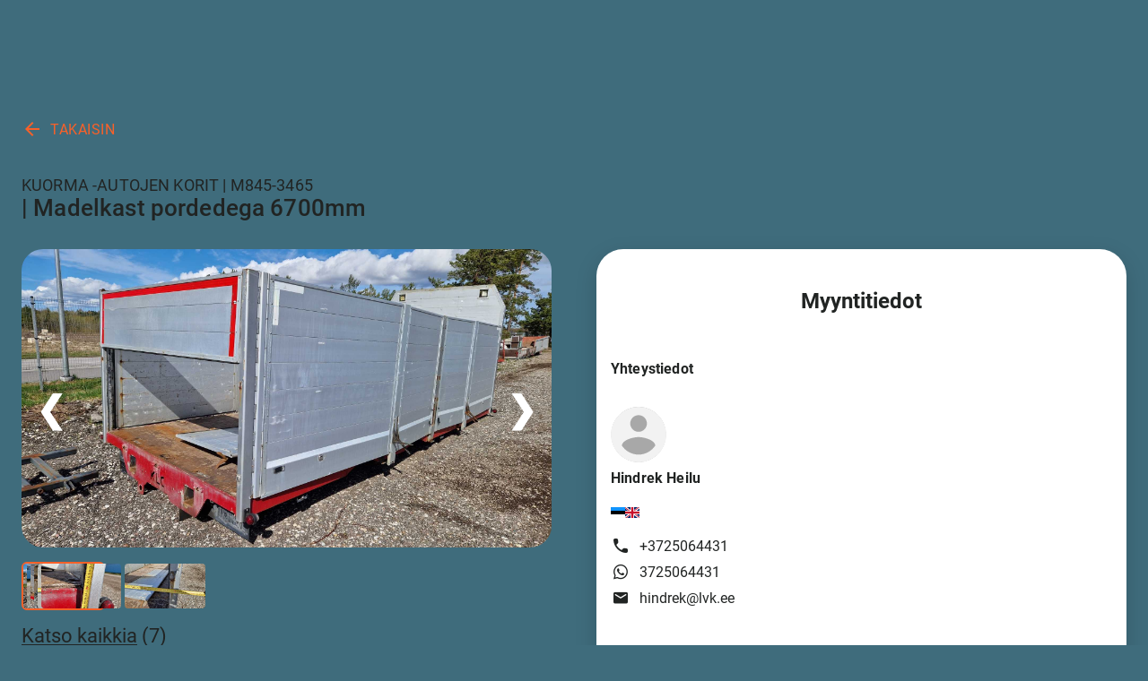

--- FILE ---
content_type: application/javascript; charset=UTF-8
request_url: https://www.lvk.ee/chunk-FU5AUU72.js
body_size: 1111
content:
import{X as P}from"./chunk-RLNWVAQO.js";import{H as c,_ as u,_c as y,ba as h,bd as d,dd as g,q as o,sc as l,xa as m}from"./chunk-KFYNOFXO.js";var O=(()=>{class n{updateSharedNavigationChangedState(e){this.sharedNavigationChangedState.next(e)}constructor(e,t,r,a){this.activatedRoute=e,this.router=t,this.client=r,this.document=a,this.qParams=m({}),this.queryParams={},this.queryParamsChange=new o(this.queryParams),this.queryParamsChangeType=new o(null),this.currentSharedQueryParamsChangeType=this.queryParamsChangeType.asObservable(),this.queryParamsFilterKeyType=new o(null),this.currentSharedQueryParamsFilterKeyType=this.queryParamsFilterKeyType.asObservable(),this.sharedNavigationChangedState=new o(null),this.currentSharedNavigationChangedState=this.sharedNavigationChangedState.asObservable();let s=this.queryToObject(this.document.location.search);this.handleParamsChanges(s),this.router.events.pipe(c(i=>i instanceof y)).subscribe(()=>{let i=this.queryToObject(this.document.location.search);this.handleParamsChanges(i)})}parseQueryParams(e){return structuredClone(e)}handleParamsChanges(e){let t=this.extractDefaultParams();Object.keys(t).forEach(a=>{e[a]=t[a]}),this.queryParams=JSON.parse(JSON.stringify(e)),Object.keys(this.queryParams).forEach(a=>{this.queryParams[a]instanceof Array||(this.queryParams[a]=[this.queryParams[a]])});let r=this.parseQueryParams(e);this.qParams.set(r),this.queryParamsChange.next(this.queryParams)}extractDefaultParams(){let e=this.document.location.pathname.split("/").slice(2).join("/"),r=this.client.client.listOfNavbarItems.find(s=>{let i=structuredClone(s);return i?.filterString?.length&&(i.link=i.link.replace("/for-sale/","/category/")),i.link===`/${e}`})?.filterString||"",a=this.queryToObject(r);return delete a.pageIndex,a}queryToObject(e){let t=new URLSearchParams(e.startsWith("?")?e.slice(1):e),r={};for(let[a,s]of t)r[a]===void 0?r[a]=s:r[a]?r[a]=[r[a],s].flat():Array.isArray(r[a])?r[a].push(s):r[a]=s;return r}setQueryParams(e=[],t){let r=this.extractDefaultParams(),a=structuredClone(t?.queryParams||{});return Object.keys(r).forEach(s=>{a&&a[s]&&delete a[s]}),this.router.navigate(e,{queryParamsHandling:t?.queryParamsHandling,relativeTo:t?.relativeTo,queryParams:a,replaceUrl:t?.replaceUrl,skipLocationChange:t?.skipLocationChange,state:t?.state,preserveFragment:t?.preserveFragment,fragment:t?.fragment})}setQueryParamsChangeType(e){this.queryParamsChangeType.next(e)}setQueryParamsFilterKeyType(e){this.queryParamsFilterKeyType.next(e)}routeForInput(e,t){return this.setQueryParams([t],{queryParamsHandling:"merge",relativeTo:this.activatedRoute,queryParams:e})}setUniqueValueForKey(e,t){return!e.pageIndex&&Object.keys(e).length>0&&(e.pageIndex=0),(e.pageIndex||e.pageIndex===0)&&e.pageSize&&this.setQueryParams([],{relativeTo:this.activatedRoute,queryParams:{pageIndex:e.pageIndex,pageSize:e.pageSize}}),this.routeForInput(e,t)}clearFilters(){this.setQueryParams([],{relativeTo:this.activatedRoute,queryParams:this.extractDefaultParams()})}static{this.\u0275fac=function(t){return new(t||n)(h(d),h(g),h(P),h(l))}}static{this.\u0275prov=u({token:n,factory:n.\u0275fac,providedIn:"root"})}}return n})();export{O as a};


--- FILE ---
content_type: application/javascript; charset=UTF-8
request_url: https://www.lvk.ee/chunk-PSYXJPUY.js
body_size: 3389
content:
import{N as r}from"./chunk-RLNWVAQO.js";import{Ta as g,Za as a,hb as i,ib as m,pb as c,wb as s}from"./chunk-KFYNOFXO.js";var l={ab:"ge",aa:"dj",af:"za",ak:"gh",sq:"al",am:"et",ar:"sa",an:"es",hy:"am",as:"in",av:"ru",ae:"ir",ay:"bo",az:"az",bm:"ml",ba:"ru",eu:"es",be:"by",bn:"bd",bi:"vu",nb:"no",bs:"ba",br:"fr",bg:"bg",my:"mm",ca:"es-ct",km:"kh",ch:"gu",ce:"ru",ny:"mw",zh:"cn",cu:"bg",cv:"ru",kw:"gb",co:"fr",cr:"ca",hr:"hr",cs:"cz",da:"dk",dv:"mv",nl:"nl",dz:"bt",en:"gb",eo:"un",et:"ee",ee:"gh",fo:"fo",fj:"fj",fi:"fi",fr:"fr",ff:"sn",gd:"gb",gl:"es",lg:"ug",ka:"ge",de:"de",el:"gr",gn:"py",gu:"in",ht:"ht",ha:"ng",he:"il",hz:"na",hi:"in",ho:"pg",hu:"hu",is:"is",io:"un",ig:"ng",id:"id",ia:"un",ie:"un",iu:"ca",ik:"us",ga:"ie",it:"it",ja:"jp",jv:"id",kl:"gl",kn:"in",kr:"ng",ks:"in",kk:"kz",ki:"ke",rw:"rw",ky:"kg",kv:"ru",kg:"cd",ko:"kr",kj:"ao",ku:"iq",lo:"la",la:"va",lv:"lv",li:"nl",ln:"cd",lt:"lt",lu:"cd",lb:"lu",mk:"mk",mg:"mg",ms:"my",ml:"in",mt:"mt",gv:"im",mi:"nz",mr:"in",mh:"mh",mn:"mn",na:"nr",nv:"us",nd:"zw",nr:"za",ng:"na",ne:"np",se:"no",no:"no",nn:"no",oc:"fr",oj:"ca",or:"in",om:"et",os:"ge",pi:"in",pa:"in",fa:"ir",pl:"pl",pt:"pt",ps:"af",qu:"pe",ro:"ro",rm:"ch",rn:"bi",ru:"ru",sm:"ws",sg:"cf",sa:"in",sc:"it",sr:"rs",sn:"zw",ii:"cn",sd:"pk",si:"lk",sk:"sk",sl:"si",so:"so",st:"ls",es:"es",su:"id",sw:"tz",ss:"sz",sv:"se",tl:"ph",ty:"pf",tg:"tj",ta:"in",tt:"ru",te:"in",th:"th",bo:"cn",ti:"er",to:"to",ts:"za",tn:"bw",tr:"tr",tk:"tm",tw:"gh",ug:"cn",uk:"ua",ur:"pk",uz:"uz",ve:"za",vi:"vn",vo:"un",wa:"be",cy:"gb",fy:"nl",wo:"sn",xh:"za",yi:"il",yo:"ng",za:"cn",zu:"za"},u={aed:"ae",afn:"af",all:"al",amd:"am",ang:"an",aoa:"ao",ars:"ar",aud:"au",awg:"aw",azn:"az",bam:"ba",bbd:"bb",bdt:"bd",bgn:"bg",bhd:"bh",bif:"bi",bmd:"bm",bnd:"bn",bob:"bo",brl:"br",bsd:"bs",btn:"bt",bwp:"bw",byn:"by",bzd:"bz",cad:"ca",cdf:"cd",chf:"ch",clp:"cl",cny:"cn",cop:"co",crc:"cr",cup:"cu",cve:"cv",czk:"cz",djf:"dj",dkk:"dk",dop:"do",dzd:"dz",egp:"eg",ern:"er",etb:"et",eur:"eu",fjd:"fj",fkp:"fk",fok:"fo",gbp:"gb",gel:"ge",ggp:"gg",ghs:"gh",gip:"gi",gmd:"gm",gnf:"gn",gtq:"gt",gyd:"gy",hkd:"hk",hnl:"hn",hrk:"hr",htg:"ht",huf:"hu",idr:"id",ils:"il",imp:"im",inr:"in",iqd:"iq",irr:"ir",isk:"is",jep:"je",jmd:"jm",jod:"jo",jpy:"jp",kes:"ke",kgs:"kg",khr:"kh",kid:"ki",kmf:"km",krw:"kr",kwd:"kw",kyd:"ky",kzt:"kz",lak:"la",lbp:"lb",lkr:"lk",lrd:"lr",lsl:"ls",lyd:"ly",mad:"ma",mdl:"md",mga:"mg",mkd:"mk",mmk:"mm",mnt:"mn",mop:"mi",mru:"mr",mur:"mu",mvr:"mv",mwk:"mw",mxn:"mx",myr:"my",mzn:"mz",nad:"na",ngn:"ng",nio:"ni",nok:"no",npr:"np",nzd:"nz",omr:"om",pab:"pa",pen:"pe",pgk:"pg",php:"ph",pkr:"pk",pln:"pl",pyg:"py",qar:"qa",ron:"ro",rsd:"rs",rub:"ru",rwf:"rw",sar:"sa",sbd:"sb",scr:"sc",sdg:"sd",sek:"se",sgd:"sg",shp:"sh",sll:"sl",sos:"so",srd:"sr",ssp:"ss",stn:"st",syp:"sy",szl:"sz",thb:"th",tjs:"tj",tmt:"tm",tnd:"tn",top:"to",try:"tr",ttd:"tt",tvd:"tv",twd:"tw",tzs:"tz",uah:"ua",ugx:"ug",usd:"us",uyu:"uy",uzs:"uz",ves:"ve",vnd:"vn",vuv:"vu",wst:"ws",xof:"cf",yer:"ye",zar:"za",zmw:"zm",zwl:"zw"};function d(n,p){if(n&1&&c(0,"div"),n&2){let o=s();i("flag flag-",o.flag,"")}}var _=(()=>{class n{getFlag(){if(this.country)this.flag=this.country?.toLowerCase();else if(this.language){let o=this.language?.toLocaleLowerCase(),t=r.find(e=>e.incoming===o||e.lang===o)?.incoming;this.flag=l[t||this.language?.toLowerCase()]}else this.flag=u[this.currency?.toLowerCase()]}ngOnInit(){this.getFlag()}static{this.\u0275fac=function(t){return new(t||n)}}static{this.\u0275cmp=g({type:n,selectors:[["app-flag"]],inputs:{language:"language",currency:"currency",country:"country"},decls:1,vars:1,consts:[[3,"class"]],template:function(t,e){t&1&&a(0,d,1,3,"div",0),t&2&&m(e.flag?0:-1)},styles:["[_nghost-%COMP%]{font-size:48px;width:1.33333333em;height:1em;overflow:hidden}.flag[_ngcontent-%COMP%]{display:inline-block;width:100%;height:100%;background:url(/assets/images/flags.png);background-size:1600% auto!important}.flag-ad[_ngcontent-%COMP%]{background-position:0em 0em}.flag-ae[_ngcontent-%COMP%]{background-position:0em -1em}.flag-af[_ngcontent-%COMP%]{background-position:0em -2em}.flag-ag[_ngcontent-%COMP%]{background-position:0em -3em}.flag-ai[_ngcontent-%COMP%]{background-position:0em -4em}.flag-al[_ngcontent-%COMP%]{background-position:0em -5em}.flag-am[_ngcontent-%COMP%]{background-position:0em -6em}.flag-ao[_ngcontent-%COMP%]{background-position:0em -7em}.flag-aq[_ngcontent-%COMP%]{background-position:0em -8em}.flag-ar[_ngcontent-%COMP%]{background-position:0em -9em}.flag-arab[_ngcontent-%COMP%]{background-position:0em -10em}.flag-as[_ngcontent-%COMP%]{background-position:0em -11em}.flag-asean[_ngcontent-%COMP%]{background-position:0em -12em}.flag-at[_ngcontent-%COMP%]{background-position:0em -13em}.flag-au[_ngcontent-%COMP%]{background-position:0em -14em}.flag-aw[_ngcontent-%COMP%]{background-position:0em -15em}.flag-ax[_ngcontent-%COMP%]{background-position:0em -16em}.flag-az[_ngcontent-%COMP%]{background-position:-1.33333333em 0em}.flag-ba[_ngcontent-%COMP%]{background-position:-1.33333333em -1em}.flag-bb[_ngcontent-%COMP%]{background-position:-1.33333333em -2em}.flag-bd[_ngcontent-%COMP%]{background-position:-1.33333333em -3em}.flag-be[_ngcontent-%COMP%]{background-position:-1.33333333em -4em}.flag-bf[_ngcontent-%COMP%]{background-position:-1.33333333em -5em}.flag-bg[_ngcontent-%COMP%]{background-position:-1.33333333em -6em}.flag-bh[_ngcontent-%COMP%]{background-position:-1.33333333em -7em}.flag-bi[_ngcontent-%COMP%]{background-position:-1.33333333em -8em}.flag-bj[_ngcontent-%COMP%]{background-position:-1.33333333em -9em}.flag-bl[_ngcontent-%COMP%]{background-position:-1.33333333em -10em}.flag-bm[_ngcontent-%COMP%]{background-position:-1.33333333em -11em}.flag-bn[_ngcontent-%COMP%]{background-position:-1.33333333em -12em}.flag-bo[_ngcontent-%COMP%]{background-position:-1.33333333em -13em}.flag-bq[_ngcontent-%COMP%]{background-position:-1.33333333em -14em}.flag-br[_ngcontent-%COMP%]{background-position:-1.33333333em -15em}.flag-bs[_ngcontent-%COMP%]{background-position:-1.33333333em -16em}.flag-bt[_ngcontent-%COMP%]{background-position:-2.66666667em 0em}.flag-bv[_ngcontent-%COMP%]{background-position:-2.66666667em -1em}.flag-bw[_ngcontent-%COMP%]{background-position:-2.66666667em -2em}.flag-by[_ngcontent-%COMP%]{background-position:-2.66666667em -3em}.flag-bz[_ngcontent-%COMP%]{background-position:-2.66666667em -4em}.flag-ca[_ngcontent-%COMP%]{background-position:-2.66666667em -5em}.flag-cc[_ngcontent-%COMP%]{background-position:-2.66666667em -6em}.flag-cd[_ngcontent-%COMP%]{background-position:-2.66666667em -7em}.flag-cefta[_ngcontent-%COMP%]{background-position:-2.66666667em -8em}.flag-cf[_ngcontent-%COMP%]{background-position:-2.66666667em -9em}.flag-cg[_ngcontent-%COMP%]{background-position:-2.66666667em -10em}.flag-ch[_ngcontent-%COMP%]{background-position:-2.66666667em -11em}.flag-ci[_ngcontent-%COMP%]{background-position:-2.66666667em -12em}.flag-ck[_ngcontent-%COMP%]{background-position:-2.66666667em -13em}.flag-cl[_ngcontent-%COMP%]{background-position:-2.66666667em -14em}.flag-cm[_ngcontent-%COMP%]{background-position:-2.66666667em -15em}.flag-cn[_ngcontent-%COMP%]{background-position:-2.66666667em -16em}.flag-co[_ngcontent-%COMP%]{background-position:-4em 0em}.flag-cp[_ngcontent-%COMP%]{background-position:-4em -1em}.flag-cr[_ngcontent-%COMP%]{background-position:-4em -2em}.flag-cu[_ngcontent-%COMP%]{background-position:-4em -3em}.flag-cv[_ngcontent-%COMP%]{background-position:-4em -4em}.flag-cw[_ngcontent-%COMP%]{background-position:-4em -5em}.flag-cx[_ngcontent-%COMP%]{background-position:-4em -6em}.flag-cy[_ngcontent-%COMP%]{background-position:-4em -7em}.flag-cz[_ngcontent-%COMP%]{background-position:-4em -8em}.flag-de[_ngcontent-%COMP%]{background-position:-4em -9em}.flag-dg[_ngcontent-%COMP%]{background-position:-4em -10em}.flag-dj[_ngcontent-%COMP%]{background-position:-4em -11em}.flag-dk[_ngcontent-%COMP%]{background-position:-4em -12em}.flag-dm[_ngcontent-%COMP%]{background-position:-4em -13em}.flag-do[_ngcontent-%COMP%]{background-position:-4em -14em}.flag-dz[_ngcontent-%COMP%]{background-position:-4em -15em}.flag-eac[_ngcontent-%COMP%]{background-position:-4em -16em}.flag-ec[_ngcontent-%COMP%]{background-position:-5.33333333em 0em}.flag-ee[_ngcontent-%COMP%]{background-position:-5.33333333em -1em}.flag-eg[_ngcontent-%COMP%]{background-position:-5.33333333em -2em}.flag-eh[_ngcontent-%COMP%]{background-position:-5.33333333em -3em}.flag-er[_ngcontent-%COMP%]{background-position:-5.33333333em -4em}.flag-es-ct[_ngcontent-%COMP%]{background-position:-5.33333333em -5em}.flag-es-ga[_ngcontent-%COMP%]{background-position:-5.33333333em -6em}.flag-es-pv[_ngcontent-%COMP%]{background-position:-5.33333333em -7em}.flag-es[_ngcontent-%COMP%]{background-position:-5.33333333em -8em}.flag-et[_ngcontent-%COMP%]{background-position:-5.33333333em -9em}.flag-eu[_ngcontent-%COMP%]{background-position:-5.33333333em -10em}.flag-fi[_ngcontent-%COMP%]{background-position:-5.33333333em -11em}.flag-fj[_ngcontent-%COMP%]{background-position:-5.33333333em -12em}.flag-fk[_ngcontent-%COMP%]{background-position:-5.33333333em -13em}.flag-fm[_ngcontent-%COMP%]{background-position:-5.33333333em -14em}.flag-fo[_ngcontent-%COMP%]{background-position:-5.33333333em -15em}.flag-fr[_ngcontent-%COMP%]{background-position:-5.33333333em -16em}.flag-ga[_ngcontent-%COMP%]{background-position:-6.66666667em 0em}.flag-gb-eng[_ngcontent-%COMP%]{background-position:-6.66666667em -1em}.flag-gb-nir[_ngcontent-%COMP%]{background-position:-6.66666667em -2em}.flag-gb-sct[_ngcontent-%COMP%]{background-position:-6.66666667em -3em}.flag-gb-wls[_ngcontent-%COMP%]{background-position:-6.66666667em -4em}.flag-gb[_ngcontent-%COMP%]{background-position:-6.66666667em -5em}.flag-gd[_ngcontent-%COMP%]{background-position:-6.66666667em -6em}.flag-ge[_ngcontent-%COMP%]{background-position:-6.66666667em -7em}.flag-gf[_ngcontent-%COMP%]{background-position:-6.66666667em -8em}.flag-gg[_ngcontent-%COMP%]{background-position:-6.66666667em -9em}.flag-gh[_ngcontent-%COMP%]{background-position:-6.66666667em -10em}.flag-gi[_ngcontent-%COMP%]{background-position:-6.66666667em -11em}.flag-gl[_ngcontent-%COMP%]{background-position:-6.66666667em -12em}.flag-gm[_ngcontent-%COMP%]{background-position:-6.66666667em -13em}.flag-gn[_ngcontent-%COMP%]{background-position:-6.66666667em -14em}.flag-gp[_ngcontent-%COMP%]{background-position:-6.66666667em -15em}.flag-gq[_ngcontent-%COMP%]{background-position:-6.66666667em -16em}.flag-gr[_ngcontent-%COMP%]{background-position:-8em 0em}.flag-gs[_ngcontent-%COMP%]{background-position:-8em -1em}.flag-gt[_ngcontent-%COMP%]{background-position:-8em -2em}.flag-gu[_ngcontent-%COMP%]{background-position:-8em -3em}.flag-gw[_ngcontent-%COMP%]{background-position:-8em -4em}.flag-gy[_ngcontent-%COMP%]{background-position:-8em -5em}.flag-hk[_ngcontent-%COMP%]{background-position:-8em -6em}.flag-hm[_ngcontent-%COMP%]{background-position:-8em -7em}.flag-hn[_ngcontent-%COMP%]{background-position:-8em -8em}.flag-hr[_ngcontent-%COMP%]{background-position:-8em -9em}.flag-ht[_ngcontent-%COMP%]{background-position:-8em -10em}.flag-hu[_ngcontent-%COMP%]{background-position:-8em -11em}.flag-ic[_ngcontent-%COMP%]{background-position:-8em -12em}.flag-id[_ngcontent-%COMP%]{background-position:-8em -13em}.flag-ie[_ngcontent-%COMP%]{background-position:-8em -14em}.flag-il[_ngcontent-%COMP%]{background-position:-8em -15em}.flag-im[_ngcontent-%COMP%]{background-position:-8em -16em}.flag-in[_ngcontent-%COMP%]{background-position:-9.33333333em 0em}.flag-io[_ngcontent-%COMP%]{background-position:-9.33333333em -1em}.flag-iq[_ngcontent-%COMP%]{background-position:-9.33333333em -2em}.flag-ir[_ngcontent-%COMP%]{background-position:-9.33333333em -3em}.flag-is[_ngcontent-%COMP%]{background-position:-9.33333333em -4em}.flag-it[_ngcontent-%COMP%]{background-position:-9.33333333em -5em}.flag-je[_ngcontent-%COMP%]{background-position:-9.33333333em -6em}.flag-jm[_ngcontent-%COMP%]{background-position:-9.33333333em -7em}.flag-jo[_ngcontent-%COMP%]{background-position:-9.33333333em -8em}.flag-jp[_ngcontent-%COMP%]{background-position:-9.33333333em -9em}.flag-ke[_ngcontent-%COMP%]{background-position:-9.33333333em -10em}.flag-kg[_ngcontent-%COMP%]{background-position:-9.33333333em -11em}.flag-kh[_ngcontent-%COMP%]{background-position:-9.33333333em -12em}.flag-ki[_ngcontent-%COMP%]{background-position:-9.33333333em -13em}.flag-km[_ngcontent-%COMP%]{background-position:-9.33333333em -14em}.flag-kn[_ngcontent-%COMP%]{background-position:-9.33333333em -15em}.flag-kp[_ngcontent-%COMP%]{background-position:-9.33333333em -16em}.flag-kr[_ngcontent-%COMP%]{background-position:-10.66666667em 0em}.flag-kw[_ngcontent-%COMP%]{background-position:-10.66666667em -1em}.flag-ky[_ngcontent-%COMP%]{background-position:-10.66666667em -2em}.flag-kz[_ngcontent-%COMP%]{background-position:-10.66666667em -3em}.flag-la[_ngcontent-%COMP%]{background-position:-10.66666667em -4em}.flag-lb[_ngcontent-%COMP%]{background-position:-10.66666667em -5em}.flag-lc[_ngcontent-%COMP%]{background-position:-10.66666667em -6em}.flag-li[_ngcontent-%COMP%]{background-position:-10.66666667em -7em}.flag-lk[_ngcontent-%COMP%]{background-position:-10.66666667em -8em}.flag-lr[_ngcontent-%COMP%]{background-position:-10.66666667em -9em}.flag-ls[_ngcontent-%COMP%]{background-position:-10.66666667em -10em}.flag-lt[_ngcontent-%COMP%]{background-position:-10.66666667em -11em}.flag-lu[_ngcontent-%COMP%]{background-position:-10.66666667em -12em}.flag-lv[_ngcontent-%COMP%]{background-position:-10.66666667em -13em}.flag-ly[_ngcontent-%COMP%]{background-position:-10.66666667em -14em}.flag-ma[_ngcontent-%COMP%]{background-position:-10.66666667em -15em}.flag-mc[_ngcontent-%COMP%]{background-position:-10.66666667em -16em}.flag-md[_ngcontent-%COMP%]{background-position:-12em 0em}.flag-me[_ngcontent-%COMP%]{background-position:-12em -1em}.flag-mf[_ngcontent-%COMP%]{background-position:-12em -2em}.flag-mg[_ngcontent-%COMP%]{background-position:-12em -3em}.flag-mh[_ngcontent-%COMP%]{background-position:-12em -4em}.flag-mk[_ngcontent-%COMP%]{background-position:-12em -5em}.flag-ml[_ngcontent-%COMP%]{background-position:-12em -6em}.flag-mm[_ngcontent-%COMP%]{background-position:-12em -7em}.flag-mn[_ngcontent-%COMP%]{background-position:-12em -8em}.flag-mo[_ngcontent-%COMP%]{background-position:-12em -9em}.flag-mp[_ngcontent-%COMP%]{background-position:-12em -10em}.flag-mq[_ngcontent-%COMP%]{background-position:-12em -11em}.flag-mr[_ngcontent-%COMP%]{background-position:-12em -12em}.flag-ms[_ngcontent-%COMP%]{background-position:-12em -13em}.flag-mt[_ngcontent-%COMP%]{background-position:-12em -14em}.flag-mu[_ngcontent-%COMP%]{background-position:-12em -15em}.flag-mv[_ngcontent-%COMP%]{background-position:-12em -16em}.flag-mw[_ngcontent-%COMP%]{background-position:-13.33333333em 0em}.flag-mx[_ngcontent-%COMP%]{background-position:-13.33333333em -1em}.flag-my[_ngcontent-%COMP%]{background-position:-13.33333333em -2em}.flag-mz[_ngcontent-%COMP%]{background-position:-13.33333333em -3em}.flag-na[_ngcontent-%COMP%]{background-position:-13.33333333em -4em}.flag-nc[_ngcontent-%COMP%]{background-position:-13.33333333em -5em}.flag-ne[_ngcontent-%COMP%]{background-position:-13.33333333em -6em}.flag-nf[_ngcontent-%COMP%]{background-position:-13.33333333em -7em}.flag-ng[_ngcontent-%COMP%]{background-position:-13.33333333em -8em}.flag-ni[_ngcontent-%COMP%]{background-position:-13.33333333em -9em}.flag-nl[_ngcontent-%COMP%]{background-position:-13.33333333em -10em}.flag-no[_ngcontent-%COMP%]{background-position:-13.33333333em -11em}.flag-np[_ngcontent-%COMP%]{background-position:-13.33333333em -12em}.flag-nr[_ngcontent-%COMP%]{background-position:-13.33333333em -13em}.flag-nu[_ngcontent-%COMP%]{background-position:-13.33333333em -14em}.flag-nz[_ngcontent-%COMP%]{background-position:-13.33333333em -15em}.flag-om[_ngcontent-%COMP%]{background-position:-13.33333333em -16em}.flag-pa[_ngcontent-%COMP%]{background-position:-14.66666667em 0em}.flag-pc[_ngcontent-%COMP%]{background-position:-14.66666667em -1em}.flag-pe[_ngcontent-%COMP%]{background-position:-14.66666667em -2em}.flag-pf[_ngcontent-%COMP%]{background-position:-14.66666667em -3em}.flag-pg[_ngcontent-%COMP%]{background-position:-14.66666667em -4em}.flag-ph[_ngcontent-%COMP%]{background-position:-14.66666667em -5em}.flag-pk[_ngcontent-%COMP%]{background-position:-14.66666667em -6em}.flag-pl[_ngcontent-%COMP%]{background-position:-14.66666667em -7em}.flag-pm[_ngcontent-%COMP%]{background-position:-14.66666667em -8em}.flag-pn[_ngcontent-%COMP%]{background-position:-14.66666667em -9em}.flag-pr[_ngcontent-%COMP%]{background-position:-14.66666667em -10em}.flag-ps[_ngcontent-%COMP%]{background-position:-14.66666667em -11em}.flag-pt[_ngcontent-%COMP%]{background-position:-14.66666667em -12em}.flag-pw[_ngcontent-%COMP%]{background-position:-14.66666667em -13em}.flag-py[_ngcontent-%COMP%]{background-position:-14.66666667em -14em}.flag-qa[_ngcontent-%COMP%]{background-position:-14.66666667em -15em}.flag-re[_ngcontent-%COMP%]{background-position:-14.66666667em -16em}.flag-ro[_ngcontent-%COMP%]{background-position:-16em 0em}.flag-rs[_ngcontent-%COMP%]{background-position:-16em -1em}.flag-ru[_ngcontent-%COMP%]{background-position:-16em -2em}.flag-rw[_ngcontent-%COMP%]{background-position:-16em -3em}.flag-sa[_ngcontent-%COMP%]{background-position:-16em -4em}.flag-sb[_ngcontent-%COMP%]{background-position:-16em -5em}.flag-sc[_ngcontent-%COMP%]{background-position:-16em -6em}.flag-sd[_ngcontent-%COMP%]{background-position:-16em -7em}.flag-se[_ngcontent-%COMP%]{background-position:-16em -8em}.flag-sg[_ngcontent-%COMP%]{background-position:-16em -9em}.flag-sh-ac[_ngcontent-%COMP%]{background-position:-16em -10em}.flag-sh-hl[_ngcontent-%COMP%]{background-position:-16em -11em}.flag-sh-ta[_ngcontent-%COMP%]{background-position:-16em -12em}.flag-sh[_ngcontent-%COMP%]{background-position:-16em -13em}.flag-si[_ngcontent-%COMP%]{background-position:-16em -14em}.flag-sj[_ngcontent-%COMP%]{background-position:-16em -15em}.flag-sk[_ngcontent-%COMP%]{background-position:-16em -16em}.flag-sl[_ngcontent-%COMP%]{background-position:-17.33333333em 0em}.flag-sm[_ngcontent-%COMP%]{background-position:-17.33333333em -1em}.flag-sn[_ngcontent-%COMP%]{background-position:-17.33333333em -2em}.flag-so[_ngcontent-%COMP%]{background-position:-17.33333333em -3em}.flag-sr[_ngcontent-%COMP%]{background-position:-17.33333333em -4em}.flag-ss[_ngcontent-%COMP%]{background-position:-17.33333333em -5em}.flag-st[_ngcontent-%COMP%]{background-position:-17.33333333em -6em}.flag-sv[_ngcontent-%COMP%]{background-position:-17.33333333em -7em}.flag-sx[_ngcontent-%COMP%]{background-position:-17.33333333em -8em}.flag-sy[_ngcontent-%COMP%]{background-position:-17.33333333em -9em}.flag-sz[_ngcontent-%COMP%]{background-position:-17.33333333em -10em}.flag-tc[_ngcontent-%COMP%]{background-position:-17.33333333em -11em}.flag-td[_ngcontent-%COMP%]{background-position:-17.33333333em -12em}.flag-tf[_ngcontent-%COMP%]{background-position:-17.33333333em -13em}.flag-tg[_ngcontent-%COMP%]{background-position:-17.33333333em -14em}.flag-th[_ngcontent-%COMP%]{background-position:-17.33333333em -15em}.flag-tj[_ngcontent-%COMP%]{background-position:-17.33333333em -16em}.flag-tk[_ngcontent-%COMP%]{background-position:-18.66666667em 0em}.flag-tl[_ngcontent-%COMP%]{background-position:-18.66666667em -1em}.flag-tm[_ngcontent-%COMP%]{background-position:-18.66666667em -2em}.flag-tn[_ngcontent-%COMP%]{background-position:-18.66666667em -3em}.flag-to[_ngcontent-%COMP%]{background-position:-18.66666667em -4em}.flag-tr[_ngcontent-%COMP%]{background-position:-18.66666667em -5em}.flag-tt[_ngcontent-%COMP%]{background-position:-18.66666667em -6em}.flag-tv[_ngcontent-%COMP%]{background-position:-18.66666667em -7em}.flag-tw[_ngcontent-%COMP%]{background-position:-18.66666667em -8em}.flag-tz[_ngcontent-%COMP%]{background-position:-18.66666667em -9em}.flag-ua[_ngcontent-%COMP%]{background-position:-18.66666667em -10em}.flag-ug[_ngcontent-%COMP%]{background-position:-18.66666667em -11em}.flag-um[_ngcontent-%COMP%]{background-position:-18.66666667em -12em}.flag-un[_ngcontent-%COMP%]{background-position:-18.66666667em -13em}.flag-us[_ngcontent-%COMP%]{background-position:-18.66666667em -14em}.flag-uy[_ngcontent-%COMP%]{background-position:-18.66666667em -15em}.flag-uz[_ngcontent-%COMP%]{background-position:-20em 0em}.flag-va[_ngcontent-%COMP%]{background-position:-20em -1em}.flag-vc[_ngcontent-%COMP%]{background-position:-20em -2em}.flag-ve[_ngcontent-%COMP%]{background-position:-20em -3em}.flag-vg[_ngcontent-%COMP%]{background-position:-20em -4em}.flag-vi[_ngcontent-%COMP%]{background-position:-20em -5em}.flag-vn[_ngcontent-%COMP%]{background-position:-20em -6em}.flag-vu[_ngcontent-%COMP%]{background-position:-20em -7em}.flag-wf[_ngcontent-%COMP%]{background-position:-20em -8em}.flag-ws[_ngcontent-%COMP%]{background-position:-20em -9em}.flag-xk[_ngcontent-%COMP%]{background-position:-20em -10em}.flag-ye[_ngcontent-%COMP%]{background-position:-20em -11em}.flag-yt[_ngcontent-%COMP%]{background-position:-20em -12em}.flag-za[_ngcontent-%COMP%]{background-position:-20em -13em}.flag-zm[_ngcontent-%COMP%]{background-position:-20em -14em}.flag-zw[_ngcontent-%COMP%]{background-position:-20em -15em}"]})}}return n})();export{_ as a};


--- FILE ---
content_type: application/javascript; charset=UTF-8
request_url: https://www.lvk.ee/chunk-WVBNBYYR.js
body_size: 4780
content:
import{a as Y}from"./chunk-FU5AUU72.js";import{b as K}from"./chunk-R2WD7CPT.js";import{L as d,U as X,X as F,Y as w}from"./chunk-RLNWVAQO.js";import{A as v,J as H,K as z,N as $,Rc as W,S as N,U,_ as P,a as p,ba as g,bd as J,dd as E,j as y,kd as L,m as V,n as x,oc as G,sc as j,t as D,u as Q,w as B,xa as I}from"./chunk-KFYNOFXO.js";function O(u,_={}){let{selector:e}=_,t=D(_,["selector"]);return new V(o=>{let a=new AbortController,{signal:h}=a,s=!0,{signal:r}=t;if(r)if(r.aborted)a.abort();else{let c=()=>{h.aborted||a.abort()};r.addEventListener("abort",c),o.add(()=>r.removeEventListener("abort",c))}let i=Object.assign(Object.assign({},t),{signal:h}),n=c=>{s=!1,o.error(c)};return fetch(u,i).then(c=>{e?Q(e(c)).subscribe(new x(o,void 0,()=>{s=!1,o.complete()},n)):(s=!1,o.next(c),o.complete())}).catch(n),()=>{s&&a.abort()}})}var T=function(u){return u.FOR_SALE="forSale",u.MULTI_SELECT="multiSelect",u.RANGE_FILTER="rangeFilter",u.MAC_FOLDERS="macFolders",u.PRIVATE_PORTAL="privatePortal",u.AUCTION="auctions",u}(T||{});var te=(()=>{class u{constructor(e,t,o,a,h){this.document=e,this.restApiService=t,this.client=o,this.http=a,this.sharedService=h,this.private_portal_url=d.apiPrivate,this.shortName=null,this.getPrivateClientTree=(s,r,i)=>y(this,null,function*(){if(!s)throw new Error("User is not authenticated. No access token found.");let n=this.client.getRegionCode();return yield(yield fetch(`${this.private_portal_url}/client/${this.hostName}/marketplaces/${r}/category-tree`,{method:"GET",headers:p({Authorization:`Bearer ${s}`,"Accept-Language":n},i?.headers??{})})).json()}),this.getPrivateMachineDetails=(s,r,i,n)=>y(this,null,function*(){let c=this.client.getRegionCode(),l=yield fetch(`${this.private_portal_url}/client/${this.hostName}/marketplaces/${i}/machine/${r}`,{method:"GET",headers:p({Authorization:`Bearer ${s}`,"Accept-Language":c},n?.headers??{})}),f=yield l.json();if(l.status===404)throw l.status;return f}),this.getPrivateMachineList=(l,f,m,...S)=>y(this,[l,f,m,...S],function*(s,r,i,n={},c){let C=new URLSearchParams({language:i});Object.entries(n).forEach(([q,R])=>{Array.isArray(R)?R.forEach(re=>C.append(q,String(re))):C.append(q,String(R))});let b=C.toString()?`?${C.toString()}`:"",k=`${this.private_portal_url}/client/${this.hostName}/marketplaces/${r}/search${b}`;return yield(yield fetch(k,c)).json()}),this.getPrivateSearchFilters=(c,l,...f)=>y(this,[c,l,...f],function*(s,r,i={},n){let m=new URLSearchParams({language:r});Object.entries(i).forEach(([M,A])=>{Array.isArray(A)?A.forEach(q=>m.append(M,String(q))):m.append(M,String(A))});let S=m.toString()?`?${m.toString()}`:"",C=`${this.private_portal_url}/client/${this.hostName}/marketplaces/${s}/search-filters${S}`;return yield(yield fetch(C,n)).json()}),this.sharedService.isBrowser()?d.host?this.hostName=d.host:this.hostName=this.document.location.hostname:this.hostName=this.sharedService.getRequestHostName()}getPrivateMachineListUrl(e,t,o={}){let a=new URLSearchParams({language:t});Object.entries(o).forEach(([s,r])=>{Array.isArray(r)?r.forEach(i=>a.append(s,String(i))):a.append(s,String(r))});let h=a.toString()?`?${a.toString()}`:"";return`${this.private_portal_url}/client/${this.hostName}/marketplaces/${e}/search${h}`}getPrivateSearchFiltersUrl(e,t,o={}){let a=new URLSearchParams({language:t});Object.entries(o).forEach(([s,r])=>{Array.isArray(r)?r.forEach(i=>a.append(s,String(i))):a.append(s,String(r))});let h=a.toString()?`?${a.toString()}`:"";return`${this.private_portal_url}/client/${this.hostName}/marketplaces/${e}/search-filters${h}`}getNewPrivateSearchFiltersUrl(e,t,o={}){let a=new URLSearchParams({language:t});Object.entries(o).forEach(([s,r])=>{Array.isArray(r)?r.forEach(i=>a.append(s,String(i))):a.append(s,String(r))});let h=a.toString()?`?${a.toString()}`:"";return`${this.private_portal_url}/client/${this.hostName}/marketplaces/${e}/search-filters2${h}`}static{this.\u0275fac=function(t){return new(t||u)(g(j),g(X),g(F),g(W),g(L))}}static{this.\u0275prov=P({token:u,factory:u.\u0275fac,providedIn:"root"})}}return u})();var ie=(()=>{class u{constructor(e,t,o,a,h,s){this.sharedService=e,this.authService=t,this.translateService=o,this.router=a,this.client=h,this.document=s,this.getPage=r=>y(this,null,function*(){r||(r=this.getCategory());let i=`${d.apiUrl}/client/${this.hostName}/${r}-auctions`;return yield(yield fetch(i,{headers:{"Accept-Language":this.regionCode}})).json()}),this.getAuctions=r=>y(this,null,function*(){r||(r=this.getCategory());let i=`${d.apiUrl}-auctions/${this.hostName}/${r}`;return yield(yield fetch(i,{method:"GET",headers:this.getHeaders()})).json()}),this.getClientTree=(r,i,n)=>y(this,null,function*(){r||(r=this.getCategory());let c=n?this.getParams(n):"",l;return i==="private"||i==="public"?l=`${d.apiUrl}-auctions/${this.hostName}/${r}/category-tree?${c.toString()}`:l=`${d.apiUrl}-auctions/${this.hostName}/${r}/${i}/category-tree?${c.toString()}`,yield(yield fetch(l,{method:"GET",headers:this.getHeaders()})).json()}),this.getMachineDetails=(r,i,n,c,l)=>y(this,null,function*(){r||(r=this.getCategory());let f=l?.headers;i?.length&&(f.Authorization=`Bearer ${i}`);let m=yield fetch(`${d.apiAuction}/${this.hostName}/${r}/machines/${n}`,{method:"GET",headers:p({},f??{})}),S=yield m.json();if(m.status===404)throw m.status;return S}),this.sharedService.isBrowser()?d.host?this.hostName=d.host:this.hostName=this.document.location.hostname:this.hostName=this.sharedService.getRequestHostName(),this.regionCode=this.client.getRegionCode()}getViewData(){let e=this.router.routerState.snapshot.root,t;for(;e;)e.data&&Object.keys(e.data).length&&(t=e.data),e=e.firstChild;return t}getCategory(){return this.getViewData().type.split("-")[0]}getParams(e){let t=new URLSearchParams;return Object.entries(e).forEach(([o,a])=>{Array.isArray(a)?a.forEach(h=>t.append(o,String(h))):t.append(o,String(a))}),t}getHeaders(){let e=this.authService.getAccessToken()??"",t={"Accept-Language":this.regionCode};return e?.length&&(t.Authorization=`Bearer ${e}`),p({},t??{})}getMachineListUrl(e,t,o,a={}){e||(e=this.getCategory());let h=new URLSearchParams({language:o});Object.entries(a).forEach(([r,i])=>{Array.isArray(i)?i.forEach(n=>h.append(r,String(n))):h.append(r,String(i))});let s=h.toString()?`?${h.toString()}`:"";return t==="private"||t==="public"?`${d.apiUrl}-auctions/${this.hostName}/${e}/machines/search${s}`:`${d.apiUrl}-auctions/${this.hostName}/${e}/${t}/machines/search${s}`}getSearchFiltersUrl(e,t,o,a={}){e||(e=this.getCategory());let h=new URLSearchParams({language:o});Object.entries(a).forEach(([r,i])=>{Array.isArray(i)?i.forEach(n=>h.append(r,String(n))):h.append(r,String(i))});let s=h.toString()?`?${h.toString()}`:"";return t==="private"||t==="public"?`${d.apiUrl}-auctions/${this.hostName}/${e}/search-filters${s}`:`${d.apiUrl}-auctions/${this.hostName}/${e}/${t}/search-filters${s}`}getNewSearchFiltersUrl(e,t,o,a={}){e||(e=this.getCategory());let h=new URLSearchParams({language:o});Object.entries(a).forEach(([r,i])=>{Array.isArray(i)?i.forEach(n=>h.append(r,String(n))):h.append(r,String(i))});let s=h.toString()?`?${h.toString()}`:"";return`${d.apiUrl}-auctions/${this.hostName}/${e}/${t}/search-filters2${s}`}static{this.\u0275fac=function(t){return new(t||u)(g(L),g(K),g(w),g(E),g(F),g(j))}}static{this.\u0275prov=P({token:u,factory:u.\u0275fac,providedIn:"root"})}}return u})();var we=(()=>{class u{constructor(e,t,o,a,h,s,r,i){this.queryParamsService=e,this.activatedRoute=t,this.clientService=o,this.translateService=a,this.authService=h,this.router=s,this.marketplaceService=r,this.auctionService=i,this.filterKeys=I([]),this.filtersLoaded=I(!1),this.activeFilterCount=G(()=>{let n=0;for(let[c,l]of Object.entries(this.queryParamsService.qParams()))this.filterKeys().includes(c)&&(n+=l.length);return n}),this.clientTreeLoaded=!1,this.midCategoriesLoaded=!1,this.subcategoriesLoaded=!1,this.typesLoaded=!1,this.searchFilters=[],this.originalFilters=[],this.midCategories=[],this.subcategories=[],this.topParams=[],this.types=[],this.queryParams={},this.shortName=null,this.backToForSaleParams={},this.debounceTime=150,this.debounceTimeVariable=null,this.searchFiltersEnumNames=[],this.originalFilterList=[],this.originalFilterListSet=!1,this.activatedRoute.snapshot.params.shortName&&(this.shortName=this.activatedRoute.snapshot.params.shortName),this.listenToQueryParamsChangeType(),this.listenToQueryParamsFilterKeyType(),this.listenToMaincategoryQueryParamChange(),this.listenToMidcategoryQueryParamChange(),this.listenToSubcategoryQueryParamChange(),this.listenToTypeQueryParamChange()}getInitialFilterOptions(e){this.filterOptionsSubscription?.unsubscribe(),this.filterOptionsSubscription=this.activatedRoute.queryParams.pipe(z(this.debounceTime),U(t=>{let o=this.queryParamsService.extractDefaultParams();t=p(p({},t),o),this.queryParams=t,this.topParams=[],this.clientTreeLoaded&&(this.midCategoriesLoaded=!!t.mainCategory,this.subcategoriesLoaded=!!t.midCategory,this.typesLoaded=!!t.subcategory,t.mainCategory&&(Array.isArray(t.mainCategory)?this.selectedMainCat=this.queryParamsService.qParams().mainCategory[0]:this.selectedMainCat=this.queryParamsService.qParams().mainCategory,this.clientTree?.mainCategories.forEach(m=>m.isActive=m.name===this.selectedMainCat),this.loadMidCat()),t.midCategory&&this.loadSubCat(),t.subcategory&&this.loadType(),t.type&&this.setType());let a=this.queryParamChangeType===T.MAC_FOLDERS||this.queryParamChangeType===T.FOR_SALE||this.queryParamChangeType===T.PRIVATE_PORTAL||this.queryParamChangeType===T.AUCTION?"base":"new",s=this.translateService.language.toUpperCase(),r=this.clientService.getRegionCode(),i=this.authService?.getAccessToken(),n=p({"Accept-Language":r,"Content-Type":"application/json;"},i?{Authorization:`Bearer ${i}`}:{}),c=this.clientService.getClientSearchFiltersV2Url(s,t),l=this.clientService.getNewClientSearchFiltersV2Url(s,t);return e&&(t=structuredClone(t),Object.keys(e).forEach(m=>{t[m]=e[m]})),this.queryParamChangeType===T.PRIVATE_PORTAL&&this.shortName!==null&&(c=this.marketplaceService.getPrivateSearchFiltersUrl(this.shortName,s,t),l=this.marketplaceService.getNewPrivateSearchFiltersUrl(this.shortName,s,t)),this.queryParamChangeType===T.AUCTION&&this.shortName!==null&&(c=this.auctionService.getSearchFiltersUrl(void 0,this.shortName,s,t),l=this.auctionService.getNewSearchFiltersUrl(void 0,this.shortName,s,t)),O(a==="base"?c:l,{method:"GET",headers:n}).pipe(U(m=>{if(m.ok)return m.json();throw new Error(`HTTP ${m.status}`)}),v(m=>({data:m,params:t,type:a})),H(m=>(console.error("Search filter fetch failed:",m),this.filtersLoaded.set(!0),B(null))))})).subscribe(t=>{if(!t)return;let{data:o,params:a,type:h}=t;if(h==="base"){let s=[];this.searchFiltersEnumNames=[],s=o.map(i=>({name:i.name,enumName:i.searchKey,type:i.type.toLocaleLowerCase(),unitTranslationKey:i.unit,values:i.values?i.values.map(n=>({count:n.count,isChecked:n.isChecked,translationKey:n.searchValue,label:n.value})):[]})),this.originalFilterListSet||(this.originalFilterList=[...s],this.originalFilterListSet=!0),this.searchFilters=s,this.originalFilters=s;let r=this.searchFilters.map(i=>i.enumName);this.filterKeys.set(["mainCategory","type",...r]),this.filtersLoaded.set(!0),this.searchFiltersEnumNames=this.searchFilters.map(i=>({enumName:i.enumName,existed:!1})),this.setActiveFiltersChips(a)}else{let s=o;for(let r=0;r<this.searchFilters.length;r++){let i=this.searchFilters[r];if((i.enumName!==this.queryParamFilterKeyType||(a[this.queryParamFilterKeyType]||!a[this.queryParamFilterKeyType])&&a[this.queryParamFilterKeyType]&&a[this.queryParamFilterKeyType].length===0)&&i.values)for(let n=0;n<i.values.length;n++)i.values[n].count=0}for(let r of this.searchFilters)for(let i of s)for(let n of i.values)if((n.enumName!==this.queryParamFilterKeyType||(a[this.queryParamFilterKeyType]||!a[this.queryParamFilterKeyType])&&a[this.queryParamFilterKeyType]&&a[this.queryParamFilterKeyType].length===0)&&r.enumName===n.enumName)for(let c of r.values||[])(c.translationKey===n.valueTranslationKey||c.translationKey===n.value)&&(c.count+=1);this.setActiveFiltersChips(a),this.filtersLoaded.set(!0)}})}getClientSearchFilters(e,t){clearTimeout(this.debounceTimeVariable);for(let i=0;i<this.searchFiltersEnumNames.length;i++){let n=this.searchFiltersEnumNames[i];for(let c in e)n.enumName===c&&(e[n.enumName]&&e[n.enumName].length===0||!e[n.enumName]?n.existed=!1:n.existed=!0)}this.searchFiltersEnumNames.find(i=>i.existed)||(t="base");let a=this.translateService.language.toUpperCase(),h=this.clientService.getRegionCode(),s=this.authService?.getAccessToken(),r=p({"Accept-Language":h,"Content-Type":"application/json;"},s?{Authorization:`Bearer ${s}`}:{});t==="base"?this.debounceTimeVariable=setTimeout(()=>y(this,null,function*(){try{let i=yield this.clientService.getClientSearchFiltersV2(a,e,{headers:r}),n=[];this.searchFiltersEnumNames=[],n=i.map(l=>({name:l.name,enumName:l.searchKey,type:l.type.toLocaleLowerCase(),unitTranslationKey:l.unit,values:l.values?l.values.map(f=>({count:f.count,isChecked:f.isChecked,translationKey:f.searchValue,label:f.value})):[]})),this.searchFilters=n,this.originalFilters=n;let c=this.searchFilters.map(l=>l.enumName);this.filterKeys.set(["mainCategory","type",...c]),this.filtersLoaded.set(!0),this.searchFiltersEnumNames=this.searchFilters.map(l=>({enumName:l.enumName,existed:!1})),this.setActiveFiltersChips(e)}catch{this.filtersLoaded.set(!0)}}),this.debounceTime):this.debounceTimeVariable=setTimeout(()=>y(this,null,function*(){try{let i=yield this.clientService.getNewClientSearchFiltersV2(a,e,{headers:r});for(let n=0;n<this.searchFilters.length;n++){let c=this.searchFilters[n];if((c.enumName!==this.queryParamFilterKeyType||(e[this.queryParamFilterKeyType]||!e[this.queryParamFilterKeyType])&&e[this.queryParamFilterKeyType]&&e[this.queryParamFilterKeyType].length===0)&&c.values!==null)for(let l=0;l<c.values.length;l++)c.values[l].count=0}for(let n=0;n<this.searchFilters.length;n++){let c=this.searchFilters[n];for(let l=0;l<i.length;l++){let f=i[l].values;for(let m=0;m<f.length;m++){let S=f[m];if((S.enumName!==this.queryParamFilterKeyType||(e[this.queryParamFilterKeyType]||!e[this.queryParamFilterKeyType])&&e[this.queryParamFilterKeyType]&&e[this.queryParamFilterKeyType].length===0)&&c.values!==null)for(let C=0;C<c.values.length;C++){let b=c.values[C];S.enumName===c.enumName&&(b.translationKey===S.valueTranslationKey||b.translationKey===S.value)&&(b.count=b.count+1)}}}}this.setActiveFiltersChips(e),this.filtersLoaded.set(!0)}catch{this.filtersLoaded.set(!0)}}),this.debounceTime)}flattenSubCategories(e){let t=[];for(let o of e.mainCategories)if(o.midCategories){for(let a of o.midCategories)if(a.subCategories)for(let h of a.subCategories)t.push({subCategoryName:h.name,subCategoryTranslationKey:h.translationKey,midCategoryName:a.name,mainCategoryName:o.name})}return t}setActiveFiltersChips(e){let t=[];for(let o in e)if(o!=="pageIndex"&&o!=="pageSize"){if(!Array.isArray(e[o]))o==="mainCategory"||o==="type"?t.push(this.getTranslationValueWithTranslation(o,e[o])):this.searchFilters.find(h=>h.enumName===o)&&this.topParams.push({name:o,value:e[o]});else for(let a of e[o])if(o==="mainCategory"||o==="type")t.push(this.getTranslationValueWithTranslation(o,a));else if(this.searchFilters.find(s=>s.enumName===o)){let s={name:o,value:a};t.push(s)}}this.topParams=t}loadMidCat(){let e=this.returnMainCategory();e&&e.midCategories&&(this.midCategories=e.midCategories,this.selectedMidCat=this.queryParamsService.qParams().midCategory),this.midCategoriesLoaded=!0}loadSubCat(){let e=this.returnMainCategory(),t=this.returnMidCategory(e);this.midCategories.forEach(o=>o.isActive=o.name===this.selectedMidCat),t?.subCategories&&(this.subcategories=t.subCategories,this.selectedSubCat=this.queryParamsService.qParams().subcategory),this.subcategoriesLoaded=!0}loadType(){let e=this.returnMainCategory(),t=this.returnMidCategory(e),o=this.returnSubCategory(t);this.subcategories.forEach(a=>a.isActive=a.name===this.selectedSubCat),o?.types&&(this.types=o.types,this.selectedType=this.queryParamsService.qParams().type),this.typesLoaded=!0}setType(){let e=this.returnMainCategory(),t=this.returnMidCategory(e),o=this.returnSubCategory(t);this.subcategories.forEach(a=>a.isActive=a.name===this.selectedSubCat),o?.types&&(this.types=o.types,this.selectedType=this.queryParamsService.qParams().type,this.types.forEach(a=>a.isActive=a.name===this.selectedType)),this.typesLoaded=!0}returnMainCategory(){return this.clientTree?.mainCategories.find(e=>e.name===this.queryParamsService.qParams().mainCategory)}returnMidCategory(e){if(!(!e||!e.midCategories))return e.midCategories.find(t=>t.name===this.queryParamsService.qParams().midCategory)}returnSubCategory(e){if(!(!e||!e.subCategories))return e.subCategories.find(t=>t.name===this.queryParamsService.qParams().subcategory)}getTranslationValueWithTranslation(e,t){let o=null,a=null;if(this.clientTree){if(e==="mainCategory")for(let h=0;h<this.clientTree.mainCategories.length;h++){let s=this.clientTree.mainCategories[h];if(s.name===t)return o=s,{type:e,name:o.name,value:o.translationKey,totalRecords:o.count,midCategories:this.midCategories}}if(e==="midCategory")for(let h=0;h<this.clientTree.mainCategories.length;h++){let s=this.clientTree.mainCategories[h];for(let r=0;r<(s.midCategories??[]).length;r++)if(s.midCategories){let i=s.midCategories[r];if(i.name===t)return{type:e,name:i.name,value:i.translationKey,totalRecords:this.midCategories.length,subcategories:this.subcategories}}}if(e==="subcategory")for(let h=0;h<this.clientTree.mainCategories.length;h++){let s=this.clientTree.mainCategories[h];if(s.midCategories)for(let r=0;r<s.midCategories.length;r++){let i=s.midCategories[r];if(i.subCategories)for(let n=0;n<i.subCategories.length;n++){let c=i.subCategories[n];if(c.name===t)return{type:e,name:c.name,value:c.translationKey,totalRecords:this.subcategories.length,types:this.types}}}}if(e==="type")for(let h=0;h<this.clientTree.mainCategories.length;h++){let s=this.clientTree.mainCategories[h];if(s.midCategories)for(let r=0;r<s.midCategories.length;r++){let i=s.midCategories[r];if(i.subCategories)for(let n=0;n<i.subCategories.length;n++){let c=i.subCategories[n];if(c.types)for(let l=0;l<c.types.length;l++){let f=c.types[l];if(f.name===t)return{type:e,name:f.name,value:f.translationKey,totalRecords:this.types.length}}}}}}}listenToQueryParamsChangeType(){this.queryParamsService.currentSharedQueryParamsChangeType.subscribe(e=>{this.queryParamChangeType=e})}listenToQueryParamsFilterKeyType(){this.queryParamsService.currentSharedQueryParamsFilterKeyType.subscribe(e=>{this.queryParamFilterKeyType=e})}listenToMaincategoryQueryParamChange(){this.activatedRoute.queryParamMap.pipe(v(e=>e.get("mainCategory")),$(),N(1)).subscribe(e=>{this.clientTree?.mainCategories.forEach(t=>t.isActive=t.name===this.selectedMainCat)})}listenToMidcategoryQueryParamChange(){this.activatedRoute.queryParamMap.pipe(v(e=>e.get("midCategory")),$(),N(1)).subscribe(e=>{this.midCategories.forEach(t=>t.isActive=t.name===e)})}listenToSubcategoryQueryParamChange(){this.activatedRoute.queryParamMap.pipe(v(e=>e.get("subcategory")),$(),N(1)).subscribe(e=>{this.subcategories.forEach(t=>t.isActive=t.name===e)})}listenToTypeQueryParamChange(){this.activatedRoute.queryParamMap.pipe(v(e=>e.get("type")),$(),N(1)).subscribe(e=>{this.types.forEach(t=>t.isActive=t.name===e)})}reset(e,t=!1){e!==this.shortName&&(this.shortName=e||null,this.clientTree=void 0,this.clientTreeLoaded=!1),t&&(this.clientTree=void 0,this.clientTreeLoaded=!1)}clearFilters(e=!0){this.filtersLoaded.set(!1),this.filterKeys.set([]),this.searchFilters=this.originalFilters,this.searchFiltersEnumNames=[],this.selectedMainCat=void 0,this.selectedMidCat=void 0,this.selectedSubCat=void 0,this.selectedType=void 0,this.backToForSaleParams={},e&&this.router.navigate([])}static{this.\u0275fac=function(t){return new(t||u)(g(Y),g(J),g(F),g(w),g(K),g(E),g(te),g(ie))}}static{this.\u0275prov=P({token:u,factory:u.\u0275fac,providedIn:"root"})}}return u})();export{O as a,T as b,te as c,ie as d,we as e};
